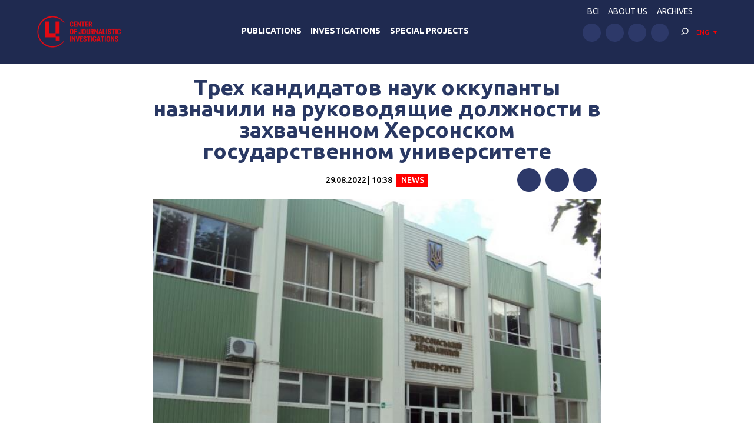

--- FILE ---
content_type: text/html; charset=UTF-8
request_url: https://investigator.org.ua/en/news-2/246161/
body_size: 13761
content:
<!DOCTYPE html>
<html xmlns="http://www.w3.org/1999/xhtml" lang="en-US">
<head>
    <meta charset="UTF-8">
    <meta http-equiv="X-UA-Compatible" content="IE=edge" />
    <meta name="viewport" content="width=device-width, initial-scale=1, shrink-to-fit=no">
    <title>Трех кандидатов наук оккупанты назначили на руководящие должности в захваченном Херсонском государственном университете - Центр журналистских расследований</title>
    
    <link rel="preconnect" href="https://fonts.googleapis.com">
    <link rel="preconnect" href="https://fonts.gstatic.com" crossorigin>
    <link href="https://fonts.googleapis.com/css2?family=Ubuntu:wght@400;500;700&display=swap" rel="stylesheet">
    
	<meta name='robots' content='index, follow, max-image-preview:large, max-snippet:-1, max-video-preview:-1' />

	<!-- This site is optimized with the Yoast SEO plugin v19.14 - https://yoast.com/wordpress/plugins/seo/ -->
	<link rel="canonical" href="https://investigator.org.ua/en/news-2/246161/" />
	<meta property="og:locale" content="en_US" />
	<meta property="og:type" content="article" />
	<meta property="og:title" content="Трех кандидатов наук оккупанты назначили на руководящие должности в захваченном Херсонском государственном университете - Центр журналистских расследований" />
	<meta property="og:description" content="Трех кандидатов наук российские захватчики назначили на руководящие должности в захваченных ими зданиях Херсонского государственного университета. Все они работают или долгое время работали в этом высшем. Также оккупанты «переименовали» его в «Херсонский государственный университет», однако такого заведения не существует ни в каких реестрах." />
	<meta property="og:url" content="https://investigator.org.ua/en/news-2/246161/" />
	<meta property="og:site_name" content="Центр журналистских расследований" />
	<meta property="article:published_time" content="2022-08-29T07:38:12+00:00" />
	<meta property="article:modified_time" content="2022-08-29T08:08:36+00:00" />
	<meta property="og:image" content="https://investigator.org.ua/wp-content/uploads/2022/08/Screenshot_231.png" />
	<meta property="og:image:width" content="652" />
	<meta property="og:image:height" content="417" />
	<meta property="og:image:type" content="image/png" />
	<meta name="author" content="Александр" />
	<meta name="twitter:card" content="summary_large_image" />
	<meta name="twitter:label1" content="Written by" />
	<meta name="twitter:data1" content="Александр" />
	<script type="application/ld+json" class="yoast-schema-graph">{"@context":"https://schema.org","@graph":[{"@type":"WebPage","@id":"https://investigator.org.ua/en/news-2/246161/","url":"https://investigator.org.ua/en/news-2/246161/","name":"Трех кандидатов наук оккупанты назначили на руководящие должности в захваченном Херсонском государственном университете - Центр журналистских расследований","isPartOf":{"@id":"https://investigator.org.ua/en/#website"},"primaryImageOfPage":{"@id":"https://investigator.org.ua/en/news-2/246161/#primaryimage"},"image":{"@id":"https://investigator.org.ua/news-2/246161/#primaryimage"},"thumbnailUrl":"https://investigator.org.ua/wp-content/uploads/2022/08/Screenshot_231.png","datePublished":"2022-08-29T07:38:12+00:00","dateModified":"2022-08-29T08:08:36+00:00","author":{"@id":"https://investigator.org.ua/#/schema/person/8f888daf8f3ed31f7dbae76796167922"},"breadcrumb":{"@id":"https://investigator.org.ua/en/news-2/246161/#breadcrumb"},"inLanguage":"en-US","potentialAction":[{"@type":"ReadAction","target":[["https://investigator.org.ua/en/news-2/246161/"]]}]},{"@type":"ImageObject","inLanguage":"en-US","@id":"https://investigator.org.ua/en/news-2/246161/#primaryimage","url":"https://investigator.org.ua/wp-content/uploads/2022/08/Screenshot_231.png","contentUrl":"https://investigator.org.ua/wp-content/uploads/2022/08/Screenshot_231.png","width":652,"height":417,"caption":"Херсонском государственном университете"},{"@type":"BreadcrumbList","@id":"https://investigator.org.ua/en/news-2/246161/#breadcrumb","itemListElement":[{"@type":"ListItem","position":1,"name":"Главная","item":"https://investigator.org.ua/en/"},{"@type":"ListItem","position":2,"name":"Трех кандидатов наук оккупанты назначили на руководящие должности в захваченном Херсонском государственном университете"}]},{"@type":"WebSite","@id":"https://investigator.org.ua/en/#website","url":"https://investigator.org.ua/en/","name":"Центр журналистских расследований","description":"Новости Украины, Крыма и Севастополя, политика, экономика, коррупция, аналитика и расследования.","potentialAction":[{"@type":"SearchAction","target":{"@type":"EntryPoint","urlTemplate":"https://investigator.org.ua/en/?s={search_term_string}"},"query-input":"required name=search_term_string"}],"inLanguage":"en-US"},{"@type":"Person","@id":"https://investigator.org.ua/#/schema/person/8f888daf8f3ed31f7dbae76796167922","name":"Александр","image":{"@type":"ImageObject","inLanguage":"en-US","@id":"https://investigator.org.ua/en/#/schema/person/image/","url":"http://investigator.org.ua/wp-content/uploads/2016/06/Александр_avatar_1465602390-96x96.png","contentUrl":"http://investigator.org.ua/wp-content/uploads/2016/06/Александр_avatar_1465602390-96x96.png","caption":"Александр"}}]}</script>
	<!-- / Yoast SEO plugin. -->


<link rel='dns-prefetch' href='//static.addtoany.com' />
<link rel='dns-prefetch' href='//netdna.bootstrapcdn.com' />
<script type="text/javascript">
window._wpemojiSettings = {"baseUrl":"https:\/\/s.w.org\/images\/core\/emoji\/14.0.0\/72x72\/","ext":".png","svgUrl":"https:\/\/s.w.org\/images\/core\/emoji\/14.0.0\/svg\/","svgExt":".svg","source":{"concatemoji":"https:\/\/investigator.org.ua\/wp-includes\/js\/wp-emoji-release.min.js?ver=6.3.2"}};
/*! This file is auto-generated */
!function(i,n){var o,s,e;function c(e){try{var t={supportTests:e,timestamp:(new Date).valueOf()};sessionStorage.setItem(o,JSON.stringify(t))}catch(e){}}function p(e,t,n){e.clearRect(0,0,e.canvas.width,e.canvas.height),e.fillText(t,0,0);var t=new Uint32Array(e.getImageData(0,0,e.canvas.width,e.canvas.height).data),r=(e.clearRect(0,0,e.canvas.width,e.canvas.height),e.fillText(n,0,0),new Uint32Array(e.getImageData(0,0,e.canvas.width,e.canvas.height).data));return t.every(function(e,t){return e===r[t]})}function u(e,t,n){switch(t){case"flag":return n(e,"\ud83c\udff3\ufe0f\u200d\u26a7\ufe0f","\ud83c\udff3\ufe0f\u200b\u26a7\ufe0f")?!1:!n(e,"\ud83c\uddfa\ud83c\uddf3","\ud83c\uddfa\u200b\ud83c\uddf3")&&!n(e,"\ud83c\udff4\udb40\udc67\udb40\udc62\udb40\udc65\udb40\udc6e\udb40\udc67\udb40\udc7f","\ud83c\udff4\u200b\udb40\udc67\u200b\udb40\udc62\u200b\udb40\udc65\u200b\udb40\udc6e\u200b\udb40\udc67\u200b\udb40\udc7f");case"emoji":return!n(e,"\ud83e\udef1\ud83c\udffb\u200d\ud83e\udef2\ud83c\udfff","\ud83e\udef1\ud83c\udffb\u200b\ud83e\udef2\ud83c\udfff")}return!1}function f(e,t,n){var r="undefined"!=typeof WorkerGlobalScope&&self instanceof WorkerGlobalScope?new OffscreenCanvas(300,150):i.createElement("canvas"),a=r.getContext("2d",{willReadFrequently:!0}),o=(a.textBaseline="top",a.font="600 32px Arial",{});return e.forEach(function(e){o[e]=t(a,e,n)}),o}function t(e){var t=i.createElement("script");t.src=e,t.defer=!0,i.head.appendChild(t)}"undefined"!=typeof Promise&&(o="wpEmojiSettingsSupports",s=["flag","emoji"],n.supports={everything:!0,everythingExceptFlag:!0},e=new Promise(function(e){i.addEventListener("DOMContentLoaded",e,{once:!0})}),new Promise(function(t){var n=function(){try{var e=JSON.parse(sessionStorage.getItem(o));if("object"==typeof e&&"number"==typeof e.timestamp&&(new Date).valueOf()<e.timestamp+604800&&"object"==typeof e.supportTests)return e.supportTests}catch(e){}return null}();if(!n){if("undefined"!=typeof Worker&&"undefined"!=typeof OffscreenCanvas&&"undefined"!=typeof URL&&URL.createObjectURL&&"undefined"!=typeof Blob)try{var e="postMessage("+f.toString()+"("+[JSON.stringify(s),u.toString(),p.toString()].join(",")+"));",r=new Blob([e],{type:"text/javascript"}),a=new Worker(URL.createObjectURL(r),{name:"wpTestEmojiSupports"});return void(a.onmessage=function(e){c(n=e.data),a.terminate(),t(n)})}catch(e){}c(n=f(s,u,p))}t(n)}).then(function(e){for(var t in e)n.supports[t]=e[t],n.supports.everything=n.supports.everything&&n.supports[t],"flag"!==t&&(n.supports.everythingExceptFlag=n.supports.everythingExceptFlag&&n.supports[t]);n.supports.everythingExceptFlag=n.supports.everythingExceptFlag&&!n.supports.flag,n.DOMReady=!1,n.readyCallback=function(){n.DOMReady=!0}}).then(function(){return e}).then(function(){var e;n.supports.everything||(n.readyCallback(),(e=n.source||{}).concatemoji?t(e.concatemoji):e.wpemoji&&e.twemoji&&(t(e.twemoji),t(e.wpemoji)))}))}((window,document),window._wpemojiSettings);
</script>
<style type="text/css">
img.wp-smiley,
img.emoji {
	display: inline !important;
	border: none !important;
	box-shadow: none !important;
	height: 1em !important;
	width: 1em !important;
	margin: 0 0.07em !important;
	vertical-align: -0.1em !important;
	background: none !important;
	padding: 0 !important;
}
</style>
	<link rel='stylesheet' id='scap.flashblock-css' href='https://investigator.org.ua/wp-content/plugins/compact-wp-audio-player/css/flashblock.css?ver=6.3.2' type='text/css' media='all' />
<link rel='stylesheet' id='scap.player-css' href='https://investigator.org.ua/wp-content/plugins/compact-wp-audio-player/css/player.css?ver=6.3.2' type='text/css' media='all' />
<link rel='stylesheet' id='wp-block-library-css' href='https://investigator.org.ua/wp-includes/css/dist/block-library/style.min.css?ver=6.3.2' type='text/css' media='all' />
<style id='classic-theme-styles-inline-css' type='text/css'>
/*! This file is auto-generated */
.wp-block-button__link{color:#fff;background-color:#32373c;border-radius:9999px;box-shadow:none;text-decoration:none;padding:calc(.667em + 2px) calc(1.333em + 2px);font-size:1.125em}.wp-block-file__button{background:#32373c;color:#fff;text-decoration:none}
</style>
<style id='global-styles-inline-css' type='text/css'>
body{--wp--preset--color--black: #000000;--wp--preset--color--cyan-bluish-gray: #abb8c3;--wp--preset--color--white: #ffffff;--wp--preset--color--pale-pink: #f78da7;--wp--preset--color--vivid-red: #cf2e2e;--wp--preset--color--luminous-vivid-orange: #ff6900;--wp--preset--color--luminous-vivid-amber: #fcb900;--wp--preset--color--light-green-cyan: #7bdcb5;--wp--preset--color--vivid-green-cyan: #00d084;--wp--preset--color--pale-cyan-blue: #8ed1fc;--wp--preset--color--vivid-cyan-blue: #0693e3;--wp--preset--color--vivid-purple: #9b51e0;--wp--preset--gradient--vivid-cyan-blue-to-vivid-purple: linear-gradient(135deg,rgba(6,147,227,1) 0%,rgb(155,81,224) 100%);--wp--preset--gradient--light-green-cyan-to-vivid-green-cyan: linear-gradient(135deg,rgb(122,220,180) 0%,rgb(0,208,130) 100%);--wp--preset--gradient--luminous-vivid-amber-to-luminous-vivid-orange: linear-gradient(135deg,rgba(252,185,0,1) 0%,rgba(255,105,0,1) 100%);--wp--preset--gradient--luminous-vivid-orange-to-vivid-red: linear-gradient(135deg,rgba(255,105,0,1) 0%,rgb(207,46,46) 100%);--wp--preset--gradient--very-light-gray-to-cyan-bluish-gray: linear-gradient(135deg,rgb(238,238,238) 0%,rgb(169,184,195) 100%);--wp--preset--gradient--cool-to-warm-spectrum: linear-gradient(135deg,rgb(74,234,220) 0%,rgb(151,120,209) 20%,rgb(207,42,186) 40%,rgb(238,44,130) 60%,rgb(251,105,98) 80%,rgb(254,248,76) 100%);--wp--preset--gradient--blush-light-purple: linear-gradient(135deg,rgb(255,206,236) 0%,rgb(152,150,240) 100%);--wp--preset--gradient--blush-bordeaux: linear-gradient(135deg,rgb(254,205,165) 0%,rgb(254,45,45) 50%,rgb(107,0,62) 100%);--wp--preset--gradient--luminous-dusk: linear-gradient(135deg,rgb(255,203,112) 0%,rgb(199,81,192) 50%,rgb(65,88,208) 100%);--wp--preset--gradient--pale-ocean: linear-gradient(135deg,rgb(255,245,203) 0%,rgb(182,227,212) 50%,rgb(51,167,181) 100%);--wp--preset--gradient--electric-grass: linear-gradient(135deg,rgb(202,248,128) 0%,rgb(113,206,126) 100%);--wp--preset--gradient--midnight: linear-gradient(135deg,rgb(2,3,129) 0%,rgb(40,116,252) 100%);--wp--preset--font-size--small: 13px;--wp--preset--font-size--medium: 20px;--wp--preset--font-size--large: 36px;--wp--preset--font-size--x-large: 42px;--wp--preset--spacing--20: 0.44rem;--wp--preset--spacing--30: 0.67rem;--wp--preset--spacing--40: 1rem;--wp--preset--spacing--50: 1.5rem;--wp--preset--spacing--60: 2.25rem;--wp--preset--spacing--70: 3.38rem;--wp--preset--spacing--80: 5.06rem;--wp--preset--shadow--natural: 6px 6px 9px rgba(0, 0, 0, 0.2);--wp--preset--shadow--deep: 12px 12px 50px rgba(0, 0, 0, 0.4);--wp--preset--shadow--sharp: 6px 6px 0px rgba(0, 0, 0, 0.2);--wp--preset--shadow--outlined: 6px 6px 0px -3px rgba(255, 255, 255, 1), 6px 6px rgba(0, 0, 0, 1);--wp--preset--shadow--crisp: 6px 6px 0px rgba(0, 0, 0, 1);}:where(.is-layout-flex){gap: 0.5em;}:where(.is-layout-grid){gap: 0.5em;}body .is-layout-flow > .alignleft{float: left;margin-inline-start: 0;margin-inline-end: 2em;}body .is-layout-flow > .alignright{float: right;margin-inline-start: 2em;margin-inline-end: 0;}body .is-layout-flow > .aligncenter{margin-left: auto !important;margin-right: auto !important;}body .is-layout-constrained > .alignleft{float: left;margin-inline-start: 0;margin-inline-end: 2em;}body .is-layout-constrained > .alignright{float: right;margin-inline-start: 2em;margin-inline-end: 0;}body .is-layout-constrained > .aligncenter{margin-left: auto !important;margin-right: auto !important;}body .is-layout-constrained > :where(:not(.alignleft):not(.alignright):not(.alignfull)){max-width: var(--wp--style--global--content-size);margin-left: auto !important;margin-right: auto !important;}body .is-layout-constrained > .alignwide{max-width: var(--wp--style--global--wide-size);}body .is-layout-flex{display: flex;}body .is-layout-flex{flex-wrap: wrap;align-items: center;}body .is-layout-flex > *{margin: 0;}body .is-layout-grid{display: grid;}body .is-layout-grid > *{margin: 0;}:where(.wp-block-columns.is-layout-flex){gap: 2em;}:where(.wp-block-columns.is-layout-grid){gap: 2em;}:where(.wp-block-post-template.is-layout-flex){gap: 1.25em;}:where(.wp-block-post-template.is-layout-grid){gap: 1.25em;}.has-black-color{color: var(--wp--preset--color--black) !important;}.has-cyan-bluish-gray-color{color: var(--wp--preset--color--cyan-bluish-gray) !important;}.has-white-color{color: var(--wp--preset--color--white) !important;}.has-pale-pink-color{color: var(--wp--preset--color--pale-pink) !important;}.has-vivid-red-color{color: var(--wp--preset--color--vivid-red) !important;}.has-luminous-vivid-orange-color{color: var(--wp--preset--color--luminous-vivid-orange) !important;}.has-luminous-vivid-amber-color{color: var(--wp--preset--color--luminous-vivid-amber) !important;}.has-light-green-cyan-color{color: var(--wp--preset--color--light-green-cyan) !important;}.has-vivid-green-cyan-color{color: var(--wp--preset--color--vivid-green-cyan) !important;}.has-pale-cyan-blue-color{color: var(--wp--preset--color--pale-cyan-blue) !important;}.has-vivid-cyan-blue-color{color: var(--wp--preset--color--vivid-cyan-blue) !important;}.has-vivid-purple-color{color: var(--wp--preset--color--vivid-purple) !important;}.has-black-background-color{background-color: var(--wp--preset--color--black) !important;}.has-cyan-bluish-gray-background-color{background-color: var(--wp--preset--color--cyan-bluish-gray) !important;}.has-white-background-color{background-color: var(--wp--preset--color--white) !important;}.has-pale-pink-background-color{background-color: var(--wp--preset--color--pale-pink) !important;}.has-vivid-red-background-color{background-color: var(--wp--preset--color--vivid-red) !important;}.has-luminous-vivid-orange-background-color{background-color: var(--wp--preset--color--luminous-vivid-orange) !important;}.has-luminous-vivid-amber-background-color{background-color: var(--wp--preset--color--luminous-vivid-amber) !important;}.has-light-green-cyan-background-color{background-color: var(--wp--preset--color--light-green-cyan) !important;}.has-vivid-green-cyan-background-color{background-color: var(--wp--preset--color--vivid-green-cyan) !important;}.has-pale-cyan-blue-background-color{background-color: var(--wp--preset--color--pale-cyan-blue) !important;}.has-vivid-cyan-blue-background-color{background-color: var(--wp--preset--color--vivid-cyan-blue) !important;}.has-vivid-purple-background-color{background-color: var(--wp--preset--color--vivid-purple) !important;}.has-black-border-color{border-color: var(--wp--preset--color--black) !important;}.has-cyan-bluish-gray-border-color{border-color: var(--wp--preset--color--cyan-bluish-gray) !important;}.has-white-border-color{border-color: var(--wp--preset--color--white) !important;}.has-pale-pink-border-color{border-color: var(--wp--preset--color--pale-pink) !important;}.has-vivid-red-border-color{border-color: var(--wp--preset--color--vivid-red) !important;}.has-luminous-vivid-orange-border-color{border-color: var(--wp--preset--color--luminous-vivid-orange) !important;}.has-luminous-vivid-amber-border-color{border-color: var(--wp--preset--color--luminous-vivid-amber) !important;}.has-light-green-cyan-border-color{border-color: var(--wp--preset--color--light-green-cyan) !important;}.has-vivid-green-cyan-border-color{border-color: var(--wp--preset--color--vivid-green-cyan) !important;}.has-pale-cyan-blue-border-color{border-color: var(--wp--preset--color--pale-cyan-blue) !important;}.has-vivid-cyan-blue-border-color{border-color: var(--wp--preset--color--vivid-cyan-blue) !important;}.has-vivid-purple-border-color{border-color: var(--wp--preset--color--vivid-purple) !important;}.has-vivid-cyan-blue-to-vivid-purple-gradient-background{background: var(--wp--preset--gradient--vivid-cyan-blue-to-vivid-purple) !important;}.has-light-green-cyan-to-vivid-green-cyan-gradient-background{background: var(--wp--preset--gradient--light-green-cyan-to-vivid-green-cyan) !important;}.has-luminous-vivid-amber-to-luminous-vivid-orange-gradient-background{background: var(--wp--preset--gradient--luminous-vivid-amber-to-luminous-vivid-orange) !important;}.has-luminous-vivid-orange-to-vivid-red-gradient-background{background: var(--wp--preset--gradient--luminous-vivid-orange-to-vivid-red) !important;}.has-very-light-gray-to-cyan-bluish-gray-gradient-background{background: var(--wp--preset--gradient--very-light-gray-to-cyan-bluish-gray) !important;}.has-cool-to-warm-spectrum-gradient-background{background: var(--wp--preset--gradient--cool-to-warm-spectrum) !important;}.has-blush-light-purple-gradient-background{background: var(--wp--preset--gradient--blush-light-purple) !important;}.has-blush-bordeaux-gradient-background{background: var(--wp--preset--gradient--blush-bordeaux) !important;}.has-luminous-dusk-gradient-background{background: var(--wp--preset--gradient--luminous-dusk) !important;}.has-pale-ocean-gradient-background{background: var(--wp--preset--gradient--pale-ocean) !important;}.has-electric-grass-gradient-background{background: var(--wp--preset--gradient--electric-grass) !important;}.has-midnight-gradient-background{background: var(--wp--preset--gradient--midnight) !important;}.has-small-font-size{font-size: var(--wp--preset--font-size--small) !important;}.has-medium-font-size{font-size: var(--wp--preset--font-size--medium) !important;}.has-large-font-size{font-size: var(--wp--preset--font-size--large) !important;}.has-x-large-font-size{font-size: var(--wp--preset--font-size--x-large) !important;}
.wp-block-navigation a:where(:not(.wp-element-button)){color: inherit;}
:where(.wp-block-post-template.is-layout-flex){gap: 1.25em;}:where(.wp-block-post-template.is-layout-grid){gap: 1.25em;}
:where(.wp-block-columns.is-layout-flex){gap: 2em;}:where(.wp-block-columns.is-layout-grid){gap: 2em;}
.wp-block-pullquote{font-size: 1.5em;line-height: 1.6;}
</style>
<link rel='stylesheet' id='archives-cal-twentyfourteenlight-css' href='https://investigator.org.ua/wp-content/plugins/archives-calendar-widget/themes/twentyfourteenlight.css?ver=9.99.9' type='text/css' media='all' />
<link rel='stylesheet' id='font-awesome-css' href='//netdna.bootstrapcdn.com/font-awesome/4.1.0/css/font-awesome.css' type='text/css' media='screen' />
<link rel='stylesheet' id='fancybox-css' href='https://investigator.org.ua/wp-content/plugins/w3dev-fancybox/fancybox/jquery.fancybox.min.css?ver=6.3.2' type='text/css' media='all' />
<link rel='stylesheet' id='grid-css' href='https://investigator.org.ua/wp-content/themes/investigator_v2/css/grid.min.css?ver=6.3.2' type='text/css' media='all' />
<link rel='stylesheet' id='dev-style-css' href='https://investigator.org.ua/wp-content/themes/investigator_v2/css/style.css?c=1768649875&#038;ver=6.3.2' type='text/css' media='all' />
<link rel='stylesheet' id='theme-style-css' href='https://investigator.org.ua/wp-content/themes/investigator_v2/style.css?c=1768649875&#038;ver=6.3.2' type='text/css' media='all' />
<link rel='stylesheet' id='addtoany-css' href='https://investigator.org.ua/wp-content/plugins/add-to-any/addtoany.min.css?ver=1.16' type='text/css' media='all' />
<script type='text/javascript' src='https://investigator.org.ua/wp-content/plugins/compact-wp-audio-player/js/soundmanager2-nodebug-jsmin.js?ver=6.3.2' id='scap.soundmanager2-js'></script>
<script id="addtoany-core-js-before" type="text/javascript">
window.a2a_config=window.a2a_config||{};a2a_config.callbacks=[];a2a_config.overlays=[];a2a_config.templates={};
a2a_config.icon_color="#2d3969";
</script>
<script type='text/javascript' async src='https://static.addtoany.com/menu/page.js' id='addtoany-core-js'></script>
<script type='text/javascript' src='https://investigator.org.ua/wp-includes/js/jquery/jquery.min.js?ver=3.7.0' id='jquery-core-js'></script>
<script type='text/javascript' src='https://investigator.org.ua/wp-includes/js/jquery/jquery-migrate.min.js?ver=3.4.1' id='jquery-migrate-js'></script>
<script type='text/javascript' async src='https://investigator.org.ua/wp-content/plugins/add-to-any/addtoany.min.js?ver=1.1' id='addtoany-jquery-js'></script>
<script type='text/javascript' src='https://investigator.org.ua/wp-content/plugins/archives-calendar-widget/admin/js/jquery.arcw-init.js?ver=9.99.9' id='jquery-arcw-js'></script>
<script type='text/javascript' src='https://investigator.org.ua/wp-content/themes/investigator_v2/js/all-script.js?ver=6.3.2' id='all-script-js'></script>
<script type='text/javascript' src='https://investigator.org.ua/wp-content/themes/investigator_v2/js/jquery.sticky-sidebar.min.js?ver=6.3.2' id='sticky-sidebar-js'></script>
<script type='text/javascript' src='https://investigator.org.ua/wp-content/themes/investigator_v2/js/main.js?ver=6.3.2' id='main-script-js'></script>
<script type='text/javascript' src='https://investigator.org.ua/wp-content/themes/investigator_v2/js/theme-script.js?c=1768649875&#038;ver=6.3.2' id='theme-script-js'></script>
<link rel="https://api.w.org/" href="https://investigator.org.ua/en/wp-json/" /><link rel="alternate" type="application/json" href="https://investigator.org.ua/en/wp-json/wp/v2/posts/246161" /><link rel="EditURI" type="application/rsd+xml" title="RSD" href="https://investigator.org.ua/xmlrpc.php?rsd" />
<link rel='shortlink' href='https://investigator.org.ua/en/?p=246161' />
<link rel="alternate" type="application/json+oembed" href="https://investigator.org.ua/en/wp-json/oembed/1.0/embed?url=https%3A%2F%2Finvestigator.org.ua%2Fen%2Fnews-2%2F246161%2F" />
<link rel="alternate" type="text/xml+oembed" href="https://investigator.org.ua/en/wp-json/oembed/1.0/embed?url=https%3A%2F%2Finvestigator.org.ua%2Fen%2Fnews-2%2F246161%2F&#038;format=xml" />

<style>
.scroll-back-to-top-wrapper {
    position: fixed;
	opacity: 0;
	visibility: hidden;
	overflow: hidden;
	text-align: center;
	z-index: 99999999;
    background-color: #2d3969;
	color: #eeeeee;
	width: 50px;
	height: 48px;
	line-height: 48px;
	right: 30px;
	bottom: 30px;
	padding-top: 2px;
	border-top-left-radius: 10px;
	border-top-right-radius: 10px;
	border-bottom-right-radius: 10px;
	border-bottom-left-radius: 10px;
	-webkit-transition: all 0.5s ease-in-out;
	-moz-transition: all 0.5s ease-in-out;
	-ms-transition: all 0.5s ease-in-out;
	-o-transition: all 0.5s ease-in-out;
	transition: all 0.5s ease-in-out;
}
.scroll-back-to-top-wrapper:hover {
	background-color: #3d6196;
  color: #eeeeee;
}
.scroll-back-to-top-wrapper.show {
    visibility:visible;
    cursor:pointer;
	opacity: 1.0;
}
.scroll-back-to-top-wrapper i.fa {
	line-height: inherit;
}
.scroll-back-to-top-wrapper .fa-lg {
	vertical-align: 0;
}
</style><style>
.qtranxs_flag_ru {background-image: url(https://investigator.org.ua/wp-content/plugins/qtranslate-xt-master/flags/ru.png); background-repeat: no-repeat;}
.qtranxs_flag_ua {background-image: url(https://investigator.org.ua/wp-content/plugins/qtranslate-xt-master/flags/ua.png); background-repeat: no-repeat;}
.qtranxs_flag_en {background-image: url(https://investigator.org.ua/wp-content/plugins/qtranslate-xt-master/flags/gb.png); background-repeat: no-repeat;}
</style>
<link hreflang="ru" href="https://investigator.org.ua/ru/news-2/246161/" rel="alternate" />
<link hreflang="ua" href="https://investigator.org.ua/ua/news-2/246161/" rel="alternate" />
<link hreflang="en" href="https://investigator.org.ua/en/news-2/246161/" rel="alternate" />
<link hreflang="x-default" href="https://investigator.org.ua/news-2/246161/" rel="alternate" />
<meta name="generator" content="qTranslate-XT 3.15.2" />
    
    <!-- Google tag (gtag.js) -->
    <script async src="https://www.googletagmanager.com/gtag/js?id=G-2XJ17E4NKS"></script>
    <script>
	  window.dataLayer = window.dataLayer || [];
	  function gtag(){dataLayer.push(arguments);}
	  gtag('js', new Date());
	
	  gtag('config', 'G-2XJ17E4NKS');
    </script>
    
    <!-- Meta Pixel Code -->
    <script>
    !function(f,b,e,v,n,t,s)
    {if(f.fbq)return;n=f.fbq=function(){n.callMethod?
    n.callMethod.apply(n,arguments):n.queue.push(arguments)};
    if(!f._fbq)f._fbq=n;n.push=n;n.loaded=!0;n.version='2.0';
    n.queue=[];t=b.createElement(e);t.async=!0;
    t.src=v;s=b.getElementsByTagName(e)[0];
    s.parentNode.insertBefore(t,s)}(window, document,'script',
    'https://connect.facebook.net/en_US/fbevents.js');
    fbq('init', '230967286529626');
    fbq('track', 'PageView');
    </script>
    <noscript><img height="1" width="1" style="display:none"
    src="https://www.facebook.com/tr?id=230967286529626&ev=PageView&noscript=1"
    /></noscript>
    <!-- End Meta Pixel Code -->

</head>
<body class="post-template-default single single-post postid-246161 single-format-standard"> 
<div class="wrapper">
    <header class="header">
        <div class="content">
            <div class="header__logo">
                <a href="https://investigator.org.ua/en" class="logo _header" title="Центр журналистских расследований">
                                        <img src="https://investigator.org.ua/wp-content/themes/investigator_v2/images/logoen.png" width="288" height="100" alt="Центр журналистских расследований">
                </a>
            </div>
            <div class="header__nav">
                <nav class="navigation">
                    <div class="navigation__head"></div>
                    <div class="navigation__main"><ul id="menu-main-menu" class="dropdown-menu"><li id="menu-item-260566" class="menu-item menu-item-type-taxonomy menu-item-object-category menu-item-260566"><a href="https://investigator.org.ua/en/publication/">Publications</a></li>
<li id="menu-item-260568" class="menu-item menu-item-type-taxonomy menu-item-object-category menu-item-260568"><a href="https://investigator.org.ua/en/investigations/">Investigations</a></li>
<li id="menu-item-260569" class="menu-item menu-item-type-taxonomy menu-item-object-post_tag menu-item-260569"><a href="https://investigator.org.ua/en/tag/speczproekty/">Special Projects</a></li>
</ul></div>                    <div class="navigation__bottom"></div>
                </nav>
            </div>
            <div class="header__right">
                <div class="header__nav" data-da="navigation__bottom,0,1000">
                    <ul id="menu-top-menu" class="header-nav"><li id="menu-item-260002" class="menu-item menu-item-type-custom menu-item-object-custom menu-item-260002"><a href="https://court.investigator.org.ua/">BCI</a></li>
<li id="menu-item-260003" class="menu-item menu-item-type-post_type menu-item-object-page menu-item-260003"><a href="https://investigator.org.ua/en/about/">ABOUT US</a></li>
<li id="menu-item-231936" class="menu-item menu-item-type-post_type menu-item-object-page menu-item-231936"><a href="https://investigator.org.ua/en/archives/">Archives</a></li>
</ul>                </div>
                <div class="header__row">
                    <div class="header__social" data-da="navigation__bottom,1,1000">
                        <ul class="social "><li><a href="https://www.facebook.com/investigator.org.ua/" target="_blank" rel="nofollow"><img src="https://investigator.org.ua/wp-content/themes/investigator_v2/images/icons/facebook.svg" alt="" width="50" height="50"></a></li><li><a href="https://www.youtube.com/channel/UCG10-zIqLSWwDYnaESCOVNA" target="_blank" rel="nofollow"><img src="https://investigator.org.ua/wp-content/themes/investigator_v2/images/icons/youtube.svg" alt="" width="50" height="50"></a></li><li><a href="https://www.twitter.com/InvestigatorUa" target="_blank" rel="nofollow"><img src="https://investigator.org.ua/wp-content/themes/investigator_v2/images/icons/twitter.svg" alt="" width="50" height="50"></a></li><li><a href="https://t.me/investigatorua" target="_blank" rel="nofollow"><img src="https://investigator.org.ua/wp-content/themes/investigator_v2/images/icons/telegram.svg" alt="" width="50" height="50"></a></li></ul>                    </div>
                    <div class="header__search" data-da="navigation__head,0,1000">
                        <div class="search">
                            <div class="search__toggle js-search-toggle">
                                <svg viewBox="0 0 30 30" fill="none" xmlns="http://www.w3.org/2000/svg">
                                    <path d="M16.2 20.6C19.956 20.6 23 17.556 23 13.8C23 10.044 19.956 7 16.2 7C12.444 7 9.39999 10.044 9.39999 13.8C9.39999 17.556 12.444 20.6 16.2 20.6ZM16.2 19C13.328 19 11 16.672 11 13.8C11 10.928 13.328 8.6 16.2 8.6C19.072 8.6 21.4 10.928 21.4 13.8C21.4 16.672 19.072 19 16.2 19Z" fill="currentColor"/>
                                    <path d="M7.23379 21.634C6.92179 21.946 6.92179 22.453 7.23379 22.765C7.54579 23.077 8.0528 23.077 8.3648 22.765L12.5248 18.605C12.8368 18.293 12.8368 17.786 12.5248 17.474C12.2128 17.162 11.7058 17.162 11.3938 17.474L7.23379 21.634Z" fill="currentColor"/>
                                </svg>
                            </div>
                            <form method="get" action="https://investigator.org.ua/en/" class="search__form search-form" data-da="navigation__content,1,1000">
    <input type="search" placeholder="Search" name="s" class="search-form__input" value="">
    <button type="submit" class="search-form__button btn">Search</button>
</form>                            
                        </div>
                    </div>
                    <div class="header__lang" data-da="navigation__head,1,1000">
                                                <div class="lang-dropdown">
                            <div class="lang-dropdown__current">ENG</div>
                            <noindex>
<ul class="language-chooser language-chooser-text qtranxs_language_chooser" id="qtranslate-chooser">
<li class="lang-ru"><a href="https://investigator.org.ua/ru/news-2/246161/" title="РУС (ru)" class="qtranxs_text qtranxs_text_ru"><span>РУС</span></a></li>
<li class="lang-ua"><a href="https://investigator.org.ua/ua/news-2/246161/" title="УКР (ua)" class="qtranxs_text qtranxs_text_ua"><span>УКР</span></a></li>
<li class="lang-en active"><a href="https://investigator.org.ua/en/news-2/246161/" title="ENG (en)" class="qtranxs_text qtranxs_text_en"><span>ENG</span></a></li>
</ul><div class="qtranxs_widget_end"></div>
</noindex>
                        </div>
                    </div>
                </div>

                <div class="icon-menu">
                    <div class="sw-topper"></div>
                    <div class="sw-bottom"></div>
                    <div class="sw-footer"></div>
                </div>
            </div>
        </div>
    </header>

<main class="main pb-0">
    <div class="content">
        <div class="single-post">
            
            <div class="row">
                <div class="col-12 col-lg-8 offset-lg-2">
                    <h1 class="title-48 txt-center">Трех кандидатов наук оккупанты назначили на руководящие должности в захваченном Херсонском государственном университете</h1>
                    <div class="row align-items-center mb-3">
                        <div class="col-12 col-lg-6 offset-lg-3 d-flex flex-column justify-content-center align-items-center flex-lg-row">
                            <div class="single-post__date">29.08.2022 | 10:38</div>
                            
                                                        <div class="single-post__cat">
                                <a href="https://investigator.org.ua/en/news-2/">News</a>
                            </div>
                                                        
                        </div>
                        <div class="col-12 col-lg-3">
                            <div class="single-post__share">
                                <div class="addtoany_shortcode"><div class="a2a_kit a2a_kit_size_40 addtoany_list" data-a2a-url="https://investigator.org.ua/en/news-2/246161/" data-a2a-title="Трех кандидатов наук оккупанты назначили на руководящие должности в захваченном Херсонском государственном университете"><a class="a2a_button_facebook" href="https://www.addtoany.com/add_to/facebook?linkurl=https%3A%2F%2Finvestigator.org.ua%2Fen%2Fnews-2%2F246161%2F&amp;linkname=%D0%A2%D1%80%D0%B5%D1%85%20%D0%BA%D0%B0%D0%BD%D0%B4%D0%B8%D0%B4%D0%B0%D1%82%D0%BE%D0%B2%20%D0%BD%D0%B0%D1%83%D0%BA%20%D0%BE%D0%BA%D0%BA%D1%83%D0%BF%D0%B0%D0%BD%D1%82%D1%8B%20%D0%BD%D0%B0%D0%B7%D0%BD%D0%B0%D1%87%D0%B8%D0%BB%D0%B8%20%D0%BD%D0%B0%20%D1%80%D1%83%D0%BA%D0%BE%D0%B2%D0%BE%D0%B4%D1%8F%D1%89%D0%B8%D0%B5%20%D0%B4%D0%BE%D0%BB%D0%B6%D0%BD%D0%BE%D1%81%D1%82%D0%B8%20%D0%B2%20%D0%B7%D0%B0%D1%85%D0%B2%D0%B0%D1%87%D0%B5%D0%BD%D0%BD%D0%BE%D0%BC%20%D0%A5%D0%B5%D1%80%D1%81%D0%BE%D0%BD%D1%81%D0%BA%D0%BE%D0%BC%20%D0%B3%D0%BE%D1%81%D1%83%D0%B4%D0%B0%D1%80%D1%81%D1%82%D0%B2%D0%B5%D0%BD%D0%BD%D0%BE%D0%BC%20%D1%83%D0%BD%D0%B8%D0%B2%D0%B5%D1%80%D1%81%D0%B8%D1%82%D0%B5%D1%82%D0%B5" title="Facebook" rel="nofollow noopener" target="_blank"></a><a class="a2a_button_twitter" href="https://www.addtoany.com/add_to/twitter?linkurl=https%3A%2F%2Finvestigator.org.ua%2Fen%2Fnews-2%2F246161%2F&amp;linkname=%D0%A2%D1%80%D0%B5%D1%85%20%D0%BA%D0%B0%D0%BD%D0%B4%D0%B8%D0%B4%D0%B0%D1%82%D0%BE%D0%B2%20%D0%BD%D0%B0%D1%83%D0%BA%20%D0%BE%D0%BA%D0%BA%D1%83%D0%BF%D0%B0%D0%BD%D1%82%D1%8B%20%D0%BD%D0%B0%D0%B7%D0%BD%D0%B0%D1%87%D0%B8%D0%BB%D0%B8%20%D0%BD%D0%B0%20%D1%80%D1%83%D0%BA%D0%BE%D0%B2%D0%BE%D0%B4%D1%8F%D1%89%D0%B8%D0%B5%20%D0%B4%D0%BE%D0%BB%D0%B6%D0%BD%D0%BE%D1%81%D1%82%D0%B8%20%D0%B2%20%D0%B7%D0%B0%D1%85%D0%B2%D0%B0%D1%87%D0%B5%D0%BD%D0%BD%D0%BE%D0%BC%20%D0%A5%D0%B5%D1%80%D1%81%D0%BE%D0%BD%D1%81%D0%BA%D0%BE%D0%BC%20%D0%B3%D0%BE%D1%81%D1%83%D0%B4%D0%B0%D1%80%D1%81%D1%82%D0%B2%D0%B5%D0%BD%D0%BD%D0%BE%D0%BC%20%D1%83%D0%BD%D0%B8%D0%B2%D0%B5%D1%80%D1%81%D0%B8%D1%82%D0%B5%D1%82%D0%B5" title="Twitter" rel="nofollow noopener" target="_blank"></a><a class="a2a_button_telegram" href="https://www.addtoany.com/add_to/telegram?linkurl=https%3A%2F%2Finvestigator.org.ua%2Fen%2Fnews-2%2F246161%2F&amp;linkname=%D0%A2%D1%80%D0%B5%D1%85%20%D0%BA%D0%B0%D0%BD%D0%B4%D0%B8%D0%B4%D0%B0%D1%82%D0%BE%D0%B2%20%D0%BD%D0%B0%D1%83%D0%BA%20%D0%BE%D0%BA%D0%BA%D1%83%D0%BF%D0%B0%D0%BD%D1%82%D1%8B%20%D0%BD%D0%B0%D0%B7%D0%BD%D0%B0%D1%87%D0%B8%D0%BB%D0%B8%20%D0%BD%D0%B0%20%D1%80%D1%83%D0%BA%D0%BE%D0%B2%D0%BE%D0%B4%D1%8F%D1%89%D0%B8%D0%B5%20%D0%B4%D0%BE%D0%BB%D0%B6%D0%BD%D0%BE%D1%81%D1%82%D0%B8%20%D0%B2%20%D0%B7%D0%B0%D1%85%D0%B2%D0%B0%D1%87%D0%B5%D0%BD%D0%BD%D0%BE%D0%BC%20%D0%A5%D0%B5%D1%80%D1%81%D0%BE%D0%BD%D1%81%D0%BA%D0%BE%D0%BC%20%D0%B3%D0%BE%D1%81%D1%83%D0%B4%D0%B0%D1%80%D1%81%D1%82%D0%B2%D0%B5%D0%BD%D0%BD%D0%BE%D0%BC%20%D1%83%D0%BD%D0%B8%D0%B2%D0%B5%D1%80%D1%81%D0%B8%D1%82%D0%B5%D1%82%D0%B5" title="Telegram" rel="nofollow noopener" target="_blank"></a></div></div>                            </div>
                        </div>
                    </div>
                                        <div class="single-post__thumb">
                        <div class="thumb"><a href="https://investigator.org.ua/wp-content/uploads/2022/08/Screenshot_231.png"><img width="652" height="417" src="https://investigator.org.ua/wp-content/uploads/2022/08/Screenshot_231.png" class="attachment-full size-full wp-post-image" alt="Херсонском государственном университете" decoding="async" fetchpriority="high" srcset="https://investigator.org.ua/wp-content/uploads/2022/08/Screenshot_231.png 652w, https://investigator.org.ua/wp-content/uploads/2022/08/Screenshot_231-300x192.png 300w, https://investigator.org.ua/wp-content/uploads/2022/08/Screenshot_231-345x220.png 345w" sizes="(max-width: 652px) 100vw, 652px" /></a></div>
                                            </div>
                                    </div>
            </div>
            
            <div class="row _offset20 single-post-row">
                
                <div class="col-12 col-lg-2">
                    <aside class="aside">
                                            </aside>
                </div>
                
                <div class="col-12 col-lg-8">
                    <div class="single-post__content">
                        <div class="entry-content">
                            
                            <p class="qtranxs-available-languages-message qtranxs-available-languages-message-en">Sorry, this entry is only available in <a href="https://investigator.org.ua/ru/news-2/246161/" class="qtranxs-available-language-link qtranxs-available-language-link-ru" title="РУС">Russian</a> and <a href="https://investigator.org.ua/ua/news-2/246161/" class="qtranxs-available-language-link qtranxs-available-language-link-ua" title="УКР">Ukrainian</a>.</p>
                            
                        </div>
                        
                        <div class="single-post__tags">Tags: <a href="https://investigator.org.ua/en/tag/%d0%b0%d0%bd%d0%b4%d1%80%d0%b5%d0%b9-%d1%81%d0%b0%d0%bc%d0%b0%d1%80%d0%b8%d0%bd/" rel="tag">Андрей Самарин</a>, <a href="https://investigator.org.ua/en/tag/%d0%b2%d0%be%d0%b9%d0%bd%d0%b0-%d1%80%d1%84-%d0%bf%d1%80%d0%be%d1%82%d0%b8%d0%b2-%d1%83%d0%ba%d1%80%d0%b0%d0%b8%d0%bd%d1%8b/" rel="tag">Russian war against Ukraine</a>, <a href="https://investigator.org.ua/en/tag/%d0%b5%d0%bb%d0%b5%d0%bd%d0%b0-%d0%b1%d0%be%d1%80%d0%b8%d0%b4%d1%8c%d0%ba%d0%be/" rel="tag">Елена Боридько</a>, <a href="https://investigator.org.ua/en/tag/%d0%bc%d0%b0%d1%80%d0%b3%d0%b0%d1%80%d0%b8%d1%82%d0%b0-%d0%ba%d0%bb%d0%b8%d0%bc%d0%be%d0%b2%d0%b8%d1%87/" rel="tag">Маргарита Климович</a>, <a href="https://investigator.org.ua/en/tag/%d0%be%d0%ba%d0%ba%d1%83%d0%bf%d0%b0%d1%86%d0%b8%d1%8f/" rel="tag">occupation</a>, <a href="https://investigator.org.ua/en/tag/%d1%83%d0%bd%d0%b8%d0%b2%d0%b5%d1%80%d1%81%d0%b8%d1%82%d0%b5%d1%82/" rel="tag">университет</a>, <a href="https://investigator.org.ua/en/tag/%d1%85%d0%b4%d1%83/" rel="tag">ХДУ</a>, <a href="https://investigator.org.ua/en/tag/%d1%85%d0%b5%d1%80%d1%81%d0%be%d0%bd/" rel="tag">Kherson</a></div>                        
                    </div>
                </div>
                
                <div class="col-12 col-lg-2">
                    <aside class="aside" id="sticky-right">
                                                                                        <div class="similar-news">
                                        <div class="title-30">Similar posts</div>
                                        <div class="news">
                                                                                        <div class="news__item">
                                                <div class="news__row">
                                                    <div class="news__time">29.11.2025 | 09:41</div>
                                                </div>
                                                <a href="https://investigator.org.ua/en/war/280121/" class="news__title">Атака РФ на Киев: до двух выросло число погибших, 15 человек ранены</a>
                                            </div>
                                                                                        <div class="news__item">
                                                <div class="news__row">
                                                    <div class="news__time">15.08.2025 | 10:10</div>
                                                </div>
                                                <a href="https://investigator.org.ua/en/investigations/277834/" class="news__title">Who and How Misappropriated EU Millions at «Underground Schools» in Kherson?</a>
                                            </div>
                                                                                        <div class="news__item">
                                                <div class="news__row">
                                                    <div class="news__time">11.05.2025 | 19:00</div>
                                                </div>
                                                <a href="https://investigator.org.ua/en/news-2/pivden/275788/" class="news__title">Приговоры коллаборантам и предателям на Херсонщине, новое дело против похищенных украинцев на ВОТ Запорожчины и усиление преследований женщин в Крыму: обзор событий за неделю</a>
                                            </div>
                                                                                        <div class="news__item">
                                                <div class="news__row">
                                                    <div class="news__time">20.04.2025 | 18:00</div>
                                                </div>
                                                <a href="https://investigator.org.ua/en/news-2/pivden/275323/" class="news__title">Войска РФ применяют против ВСУ боеприпасы с ядовитым газом, будущее взыскание с РФ в пользу «Нафтогаза» $5 млрд за утраченные активы в Крыму и приговоры коллаборантам из ВОТ: обзор событий за неделю</a>
                                            </div>
                                                                                        <div class="news__item">
                                                <div class="news__row">
                                                    <div class="news__time">25.02.2025 | 16:52</div>
                                                </div>
                                                <a href="https://investigator.org.ua/en/news-2/novosti-vlast/274089/" class="news__title">Владислава Ложкина и Алексея Овчинникова, работавших на оккупационное МВД Херсонщины, осудили на 15 лет тюрьмы с конфискацией имущества</a>
                                            </div>
                                                                                    </div>
                                    </div>                        
                                                                        </aside>
                </div>
                
            </div><!-- end .row -->
            
        </div>
    </div>
</main>


    <section class="more-article">
        <div class="content">
            <h2 class="title-30">More news</h2>
            <div class="post-list">
                <div class="row">
                                        <div class="col-12 col-lg-4 col-md-6">
                        <div class="post">
                            <a href="https://investigator.org.ua/en/investigations/281019/" class="post__thumb thumb">                            
                                <img width="300" height="165" src="https://investigator.org.ua/wp-content/uploads/2026/01/001-300x165.jpg" class="attachment-medium size-medium wp-post-image" alt="" decoding="async" loading="lazy" srcset="https://investigator.org.ua/wp-content/uploads/2026/01/001-300x165.jpg 300w, https://investigator.org.ua/wp-content/uploads/2026/01/001-1024x563.jpg 1024w, https://investigator.org.ua/wp-content/uploads/2026/01/001-768x422.jpg 768w, https://investigator.org.ua/wp-content/uploads/2026/01/001-1536x845.jpg 1536w, https://investigator.org.ua/wp-content/uploads/2026/01/001.jpg 1698w" sizes="(max-width: 300px) 100vw, 300px" />
                                                            </a>
                            <div class="post__body">
                                <div class="authors-wrap"><div class="post-author-row"><div class="post__author-thumb">
                        <a href="https://investigator.org.ua/en/authors/oleg-baturin/" class="post__author-thumb-item thumb"><img src="https://investigator.org.ua/wp-content/uploads/2023/11/baturin-150x150.jpeg" alt="Oleg Baturin"></a>
                    </div><div class="post__author">
                    <a href="https://investigator.org.ua/en/authors/oleg-baturin/">Oleg Baturin</a>
                </div>
            </div></div>
                            </div>
                        </div>

						                                <div class="post__full-width" style="padding-bottom:20px">
                                    <a href="https://investigator.org.ua/en/investigations/281019/" class="post__title__sidebar">How Russians Destroyed Health Care System in Occupied Kherson Region</a>
                                </div>
                    </div>
                                        <div class="col-12 col-lg-4 col-md-6">
                        <div class="post">
                            <a href="https://investigator.org.ua/en/investigations/280837/" class="post__thumb thumb">                            
                                <img width="300" height="164" src="https://investigator.org.ua/wp-content/uploads/2025/12/byudzheti-oblozhka-300x164.jpg" class="attachment-medium size-medium wp-post-image" alt="" decoding="async" loading="lazy" srcset="https://investigator.org.ua/wp-content/uploads/2025/12/byudzheti-oblozhka-300x164.jpg 300w, https://investigator.org.ua/wp-content/uploads/2025/12/byudzheti-oblozhka-1024x559.jpg 1024w, https://investigator.org.ua/wp-content/uploads/2025/12/byudzheti-oblozhka-768x419.jpg 768w, https://investigator.org.ua/wp-content/uploads/2025/12/byudzheti-oblozhka-1536x838.jpg 1536w, https://investigator.org.ua/wp-content/uploads/2025/12/byudzheti-oblozhka.jpg 1980w" sizes="(max-width: 300px) 100vw, 300px" />
                                                            </a>
                            <div class="post__body">
                                <div class="authors-wrap"><div class="post-author-row"><div class="post__author-thumb">
                        <a href="https://investigator.org.ua/en/authors/petro-kobernyk/" class="post__author-thumb-item thumb"><img src="https://investigator.org.ua/wp-content/uploads/2023/11/kobernyk-150x150.jpeg" alt="Petro Kobernyk"></a>
                    </div><div class="post__author">
                    <a href="https://investigator.org.ua/en/authors/petro-kobernyk/">Petro Kobernyk</a>
                </div>
            </div></div>
                            </div>
                        </div>

						                                <div class="post__full-width" style="padding-bottom:20px">
                                    <a href="https://investigator.org.ua/en/investigations/280837/" class="post__title__sidebar">How Military Administrations of Occupied Kherson Communities Spend Budgetary Resources</a>
                                </div>
                    </div>
                                        <div class="col-12 col-lg-4 col-md-6">
                        <div class="post">
                            <a href="https://investigator.org.ua/en/war/280625/" class="post__thumb thumb">                            
                                <img width="300" height="168" src="https://investigator.org.ua/wp-content/uploads/2025/12/f1f5ff89466f1cf1e8060729f21b5782-300x168.webp" class="attachment-medium size-medium wp-post-image" alt="" decoding="async" loading="lazy" srcset="https://investigator.org.ua/wp-content/uploads/2025/12/f1f5ff89466f1cf1e8060729f21b5782-300x168.webp 300w, https://investigator.org.ua/wp-content/uploads/2025/12/f1f5ff89466f1cf1e8060729f21b5782-768x430.webp 768w, https://investigator.org.ua/wp-content/uploads/2025/12/f1f5ff89466f1cf1e8060729f21b5782.webp 900w" sizes="(max-width: 300px) 100vw, 300px" />
                                                            </a>
                            <div class="post__body">
                                
                            </div>
                        </div>

						                                <div class="post__full-width" style="padding-bottom:20px">
                                    <a href="https://investigator.org.ua/en/war/280625/" class="post__title__sidebar">ССО поразили буровую платформу и военный корабль РФ в Каспийском море</a>
                                </div>
                    </div>
                                    </div>
            </div>
        </div>
    </section>
    

        <footer class="footer">
        <div class="content">
            <div class="footer__row">
                <div class="footer__col-1">
                    <div class="footer__logo">
                                                <a href="https://investigator.org.ua/en" class="logo _footer"><img src="https://investigator.org.ua/wp-content/themes/investigator_v2/images/logoen.png" width="288" height="100" alt="Центр журналистских расследований"></a>
                    </div>
                    
                    <a class="gijn-logowrapper" href="https://gijn.org/" target="_blank">
                        <span class="world-text"><img src="https://investigator.org.ua/wp-content/themes/investigator_v2/images/gijn-logo-light.png"  width="300" alt="Global Investigative Journalism Network"></span>
                    </a>
                </div>
                <div class="footer__col-2">
                    <nav class="footer__nav"><ul id="menu-footer-menu" class="footer-nav"><li class="menu-item menu-item-type-taxonomy menu-item-object-category menu-item-260566"><a href="https://investigator.org.ua/en/publication/">Publications</a></li>
<li class="menu-item menu-item-type-taxonomy menu-item-object-category menu-item-260568"><a href="https://investigator.org.ua/en/investigations/">Investigations</a></li>
<li class="menu-item menu-item-type-taxonomy menu-item-object-post_tag menu-item-260569"><a href="https://investigator.org.ua/en/tag/speczproekty/">Special Projects</a></li>
</ul></nav>                    <div class="footer__txt">
                        <aside id="text-33" class="widget footer-widget widget_text">			<div class="textwidget"><p>Mailing address:<br />
<a href="/cdn-cgi/l/email-protection#0f6a6b667b607d216661796a7c7b66686e7b607d4f68626e6663216c6062"><span class="__cf_email__" data-cfemail="d0b5b4b9a4bfa2feb9bea6b5a3a4b9b7b1a4bfa290b7bdb1b9bcfeb3bfbd">[email&#160;protected]</span></a></p>
<p>Mirror website:<br />
<a href="#" target="_blank" rel="noopener">investigator-mirror.org.ua</a></p>
</div>
		</aside>                    </div>
                </div>
                <div class="footer__col-3">
                    <div class="footer__social">
                        <ul class="social "><li><a href="https://www.facebook.com/investigator.org.ua/" target="_blank" rel="nofollow"><img src="https://investigator.org.ua/wp-content/themes/investigator_v2/images/icons/facebook.svg" alt="" width="50" height="50"></a></li><li><a href="https://www.youtube.com/channel/UCG10-zIqLSWwDYnaESCOVNA" target="_blank" rel="nofollow"><img src="https://investigator.org.ua/wp-content/themes/investigator_v2/images/icons/youtube.svg" alt="" width="50" height="50"></a></li><li><a href="https://www.twitter.com/InvestigatorUa" target="_blank" rel="nofollow"><img src="https://investigator.org.ua/wp-content/themes/investigator_v2/images/icons/twitter.svg" alt="" width="50" height="50"></a></li><li><a href="https://t.me/investigatorua" target="_blank" rel="nofollow"><img src="https://investigator.org.ua/wp-content/themes/investigator_v2/images/icons/telegram.svg" alt="" width="50" height="50"></a></li></ul>                    </div>
                </div>
            </div>
                        <div class="footer__copyright _mt">© 2015 - 2026 Center for journalistic investigations.</div>
                    </div>
				<script data-cfasync="false" src="/cdn-cgi/scripts/5c5dd728/cloudflare-static/email-decode.min.js"></script><script>
                (function(i,s,o,g,r,a,m){i['GoogleAnalyticsObject']=r;i[r]=i[r]||function(){
                        (i[r].q=i[r].q||[]).push(arguments)},i[r].l=1*new Date();a=s.createElement(o),
                    m=s.getElementsByTagName(o)[0];a.async=1;a.src=g;m.parentNode.insertBefore(a,m)
                })(window,document,'script','https://www.google-analytics.com/analytics.js','ga');

                ga('create', 'UA-74893233-1', 'auto');
                ga('send', 'pageview');

            </script>
    </footer>

</div><!-- end .wrapper -->


<!-- WP Audio player plugin v1.9.9 - https://www.tipsandtricks-hq.com/wordpress-audio-music-player-plugin-4556/ -->
    <script type="text/javascript">
        soundManager.useFlashBlock = true; // optional - if used, required flashblock.css
        soundManager.url = 'https://investigator.org.ua/wp-content/plugins/compact-wp-audio-player/swf/soundmanager2.swf';
        function play_mp3(flg, ids, mp3url, volume, loops)
        {
            //Check the file URL parameter value
            var pieces = mp3url.split("|");
            if (pieces.length > 1) {//We have got an .ogg file too
                mp3file = pieces[0];
                oggfile = pieces[1];
                //set the file URL to be an array with the mp3 and ogg file
                mp3url = new Array(mp3file, oggfile);
            }

            soundManager.createSound({
                id: 'btnplay_' + ids,
                volume: volume,
                url: mp3url
            });

            if (flg == 'play') {
                    soundManager.play('btnplay_' + ids, {
                    onfinish: function() {
                        if (loops == 'true') {
                            loopSound('btnplay_' + ids);
                        }
                        else {
                            document.getElementById('btnplay_' + ids).style.display = 'inline';
                            document.getElementById('btnstop_' + ids).style.display = 'none';
                        }
                    }
                });
            }
            else if (flg == 'stop') {
    //soundManager.stop('btnplay_'+ids);
                soundManager.pause('btnplay_' + ids);
            }
        }
        function show_hide(flag, ids)
        {
            if (flag == 'play') {
                document.getElementById('btnplay_' + ids).style.display = 'none';
                document.getElementById('btnstop_' + ids).style.display = 'inline';
            }
            else if (flag == 'stop') {
                document.getElementById('btnplay_' + ids).style.display = 'inline';
                document.getElementById('btnstop_' + ids).style.display = 'none';
            }
        }
        function loopSound(soundID)
        {
            window.setTimeout(function() {
                soundManager.play(soundID, {onfinish: function() {
                        loopSound(soundID);
                    }});
            }, 1);
        }
        function stop_all_tracks()
        {
            soundManager.stopAll();
            var inputs = document.getElementsByTagName("input");
            for (var i = 0; i < inputs.length; i++) {
                if (inputs[i].id.indexOf("btnplay_") == 0) {
                    inputs[i].style.display = 'inline';//Toggle the play button
                }
                if (inputs[i].id.indexOf("btnstop_") == 0) {
                    inputs[i].style.display = 'none';//Hide the stop button
                }
            }
        }
    </script>
    <div class="scroll-back-to-top-wrapper">
	<span class="scroll-back-to-top-inner">
					<i class="fa fa-2x fa-arrow-circle-up"></i>
			</span>
</div><script type='text/javascript' id='scroll-back-to-top-js-extra'>
/* <![CDATA[ */
var scrollBackToTop = {"scrollDuration":"500","fadeDuration":"0.5"};
/* ]]> */
</script>
<script type='text/javascript' src='https://investigator.org.ua/wp-content/plugins/scroll-back-to-top/assets/js/scroll-back-to-top.js' id='scroll-back-to-top-js'></script>
<script type='text/javascript' src='https://investigator.org.ua/wp-content/plugins/w3dev-fancybox/fancybox/jquery.fancybox.min.js?ver=3.1.25' id='fancybox-js'></script>

<!-- fancyBox 3 for Wordpress -->
	<script type="text/javascript">
		jQuery(function() {

			var images = jQuery('a').filter(function() {
				return /\.(jpe?g|png|gif|bmp|webp)$/i.test(jQuery(this).attr('href'))
			});

			var gallery = jQuery('.gallery-item a').filter(function() {
				return /\.(jpe?g|png|gif|bmp|webp)$/i.test(jQuery(this).attr('href'))
			});

			var inline = jQuery('a[href^="#"]:not([href="#"])');

							images.each(function() {
					var title = jQuery(this).children("img").attr("title");
					var caption = jQuery(this).children("img").attr("alt");
					jQuery(this).attr("data-fancybox", "").attr("title", title).attr('data-caption', caption);
				});
			
							gallery.each(function() {
					jQuery(this).removeAttr("data-fancybox");
				});
			
			

			jQuery("[data-fancybox]").fancybox({
				'loop': false,
				'margin': [44, 0],
				'gutter': 50,
				'keyboard': true,
				'arrows': true,
				'infobar': false,
				'toolbar': true,
				'buttons': ["slideShow", "fullScreen", "thumbs", "close"],
				'idleTime': 4,
				'protect': false,
				'modal': false,
				'animationEffect': "zoom",
				'animationDuration': 350,
				'transitionEffect': "fade",
				'transitionDuration': 350,
											});

		});
	</script>

<!-- END fancyBox 3 for Wordpress -->

<script>(function(){function c(){var b=a.contentDocument||a.contentWindow.document;if(b){var d=b.createElement('script');d.innerHTML="window.__CF$cv$params={r:'9bf4e071ac1debb5',t:'MTc2ODY0MjY3NQ=='};var a=document.createElement('script');a.src='/cdn-cgi/challenge-platform/scripts/jsd/main.js';document.getElementsByTagName('head')[0].appendChild(a);";b.getElementsByTagName('head')[0].appendChild(d)}}if(document.body){var a=document.createElement('iframe');a.height=1;a.width=1;a.style.position='absolute';a.style.top=0;a.style.left=0;a.style.border='none';a.style.visibility='hidden';document.body.appendChild(a);if('loading'!==document.readyState)c();else if(window.addEventListener)document.addEventListener('DOMContentLoaded',c);else{var e=document.onreadystatechange||function(){};document.onreadystatechange=function(b){e(b);'loading'!==document.readyState&&(document.onreadystatechange=e,c())}}}})();</script></body>
</html><!--
Performance optimized by Redis Object Cache. Learn more: https://wprediscache.com

Retrieved 2856 objects (2 MB) from Redis using PhpRedis (v5.3.7).
-->

<!-- Dynamic page generated in 0.557 seconds. -->
<!-- Cached page generated by WP-Super-Cache on 2026-01-17 11:37:56 -->

<!-- super cache -->